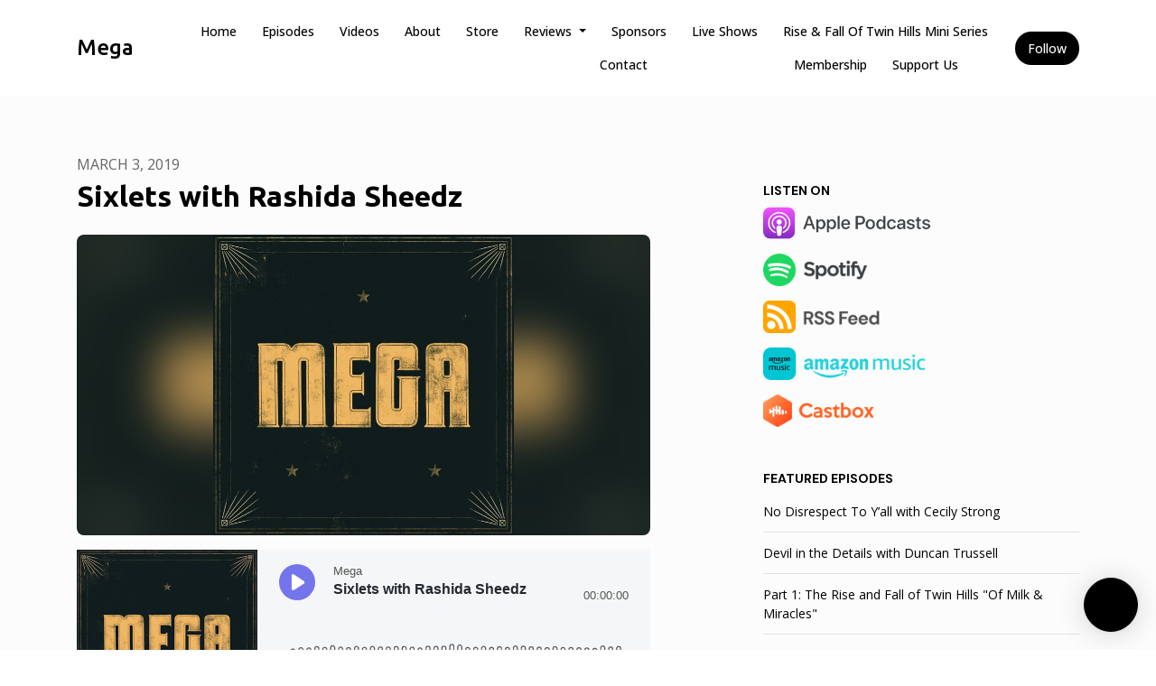

--- FILE ---
content_type: text/html; charset=utf-8
request_url: https://www.megathepodcast.com/sixlets-with-rashida-sheedz/
body_size: 17337
content:


<!DOCTYPE html>
<html lang="en">
<head>

<link rel="preconnect" href="https://fonts.gstatic.com/" crossorigin="">
<link rel="preconnect" href="https://static.getpodpage.com/" crossorigin="">
<link rel="dns-prefetch" href="//fonts.googleapis.com">

<meta charset="utf-8">
<meta name="viewport" content="width=device-width, initial-scale=1.0, maximum-scale=5.0"/>
<meta http-equiv="Permissions-Policy" content="unload=*">
<title>Sixlets with Rashida Sheedz</title>
<meta property="og:type" content="website">
<meta property="og:title" content="Sixlets with Rashida Sheedz">
<meta name="twitter:title" content="Sixlets with Rashida Sheedz">
<meta name="description" content="Lametra Lomax (Rashida Sheedz, Insecure) takes care of the elderly with a smile and some Sixlets. Rashida Sheedz: @rashidasheedz -- Show Links Instagram: @MegaThePo…">
<meta property="og:description" content="Lametra Lomax (Rashida Sheedz, Insecure) takes care of the elderly with a smile and some Sixlets. Rashida Sheedz: @rashidasheedz -- Show Links Instagram: @MegaThePo…">
<meta name="twitter:description" content="Lametra Lomax (Rashida Sheedz, Insecure) takes care of the elderly with a smile and some Sixlets. Rashida Sheedz: @rashidasheedz -- Show Links Instagram: @MegaThePo…">

<meta property="og:image" content="https://getpodpage.com/image_transform_gate_v3/9oTL_IrPLiR012kQWQTb1_C9AGVPqrXTXdbfmG1wBWg=/?image_url=https%3A%2F%2Fmegaphone.imgix.net%2Fpodcasts%2Fc14c17ac-5e70-11ea-8f4c-075353af9271%2Fimage%2F1475209-1550851556986-09a9b6dcadb55.jpg%3Fixlib%3Drails-2.1.2%26max-w%3D3000%26max-h%3D3000%26fit%3Dcrop%26auto%3Dformat%2Ccompress&tint_color=%23000000&text_color=%23ffffff&title=Sixlets+with+Rashida+Sheedz">
<meta name="twitter:image:src" content="https://getpodpage.com/image_transform_gate_v3/9oTL_IrPLiR012kQWQTb1_C9AGVPqrXTXdbfmG1wBWg=/?image_url=https%3A%2F%2Fmegaphone.imgix.net%2Fpodcasts%2Fc14c17ac-5e70-11ea-8f4c-075353af9271%2Fimage%2F1475209-1550851556986-09a9b6dcadb55.jpg%3Fixlib%3Drails-2.1.2%26max-w%3D3000%26max-h%3D3000%26fit%3Dcrop%26auto%3Dformat%2Ccompress&tint_color=%23000000&text_color=%23ffffff&title=Sixlets+with+Rashida+Sheedz">

<meta property="og:site_name" content="Mega">
<meta name="twitter:card" content="summary_large_image">
<meta property="og:url" content="https://www.megathepodcast.com/sixlets-with-rashida-sheedz/">
<meta name="twitter:domain" content="https://www.megathepodcast.com/sixlets-with-rashida-sheedz/">
<meta property="og:audio" content="https://pdst.fm/e/chrt.fm/track/4EB79A/traffic.megaphone.fm/STA1991087018.mp3?updated=1738732083">


<link rel="stylesheet" href="https://static.getpodpage.com/vendor/css/bootstrap.min.b287d0533328.css" type="text/css">
<script src="https://kit.fontawesome.com/d0a5b46879.js" crossorigin="anonymous"></script>


<link rel="preload" href="https://static.getpodpage.com/vendor/css/swiper.min.6af34d0737ad.css" as="style" onload="this.onload=null;this.rel='stylesheet'">
<noscript><link rel="stylesheet" href="https://static.getpodpage.com/vendor/css/swiper.min.6af34d0737ad.css" type="text/css"></noscript>
<link rel="preload" href="https://static.getpodpage.com/vendor/css/hamburgers.min.6041a3bc3a2a.css" as="style" onload="this.onload=null;this.rel='stylesheet'">
<noscript><link rel="stylesheet" href="https://static.getpodpage.com/vendor/css/hamburgers.min.6041a3bc3a2a.css" type="text/css"></noscript>
<link rel="alternate" type="application/rss+xml" title="Mega" href="https://feeds.megaphone.fm/mega" />


  
  <link id="stylesheet" type="text/css" href="https://static.getpodpage.com/vendor/css/boomerang.min.css" rel="stylesheet" media="screen">


    <link href="https://fonts.googleapis.com/css?family=DM+Sans:400,400i,500,500i,700,700i&display=swap" rel="stylesheet">
    <style type="text/css">
        body, .heading, .display, .section-title .section-title-inner, .btn, h1,h2,h3,h4,h5,h6 {
            font-family: 'DM Sans', sans-serif !important;
        }
    </style>


<link href="https://megaphone.imgix.net/podcasts/b923f90a-5e70-11ea-92bd-1339c3247d16/image/f8aecd0970a88537a6ca7d142cdfb2bc.jpg?ixlib=rails-4.3.1&amp;max-w=3000&amp;max-h=3000&amp;fit=crop&amp;auto=format,compress" sizes="256x256" rel="icon" type="image/x-icon">
<link href="https://megaphone.imgix.net/podcasts/b923f90a-5e70-11ea-92bd-1339c3247d16/image/f8aecd0970a88537a6ca7d142cdfb2bc.jpg?ixlib=rails-4.3.1&amp;max-w=3000&amp;max-h=3000&amp;fit=crop&amp;auto=format,compress" sizes="192x192" rel="icon" type="image/x-icon">
<link href="https://megaphone.imgix.net/podcasts/b923f90a-5e70-11ea-92bd-1339c3247d16/image/f8aecd0970a88537a6ca7d142cdfb2bc.jpg?ixlib=rails-4.3.1&amp;max-w=3000&amp;max-h=3000&amp;fit=crop&amp;auto=format,compress" sizes="120x120" rel="icon" type="image/x-icon">
<link href="https://megaphone.imgix.net/podcasts/b923f90a-5e70-11ea-92bd-1339c3247d16/image/f8aecd0970a88537a6ca7d142cdfb2bc.jpg?ixlib=rails-4.3.1&amp;max-w=3000&amp;max-h=3000&amp;fit=crop&amp;auto=format,compress" sizes="48x48" rel="icon" type="image/x-icon">
<link href="https://megaphone.imgix.net/podcasts/b923f90a-5e70-11ea-92bd-1339c3247d16/image/f8aecd0970a88537a6ca7d142cdfb2bc.jpg?ixlib=rails-4.3.1&amp;max-w=3000&amp;max-h=3000&amp;fit=crop&amp;auto=format,compress" sizes="32x32" rel="icon" type="image/x-icon">
<link href="https://megaphone.imgix.net/podcasts/b923f90a-5e70-11ea-92bd-1339c3247d16/image/f8aecd0970a88537a6ca7d142cdfb2bc.jpg?ixlib=rails-4.3.1&amp;max-w=3000&amp;max-h=3000&amp;fit=crop&amp;auto=format,compress" sizes="16x16" rel="icon" type="image/x-icon">


<link href="https://megaphone.imgix.net/podcasts/b923f90a-5e70-11ea-92bd-1339c3247d16/image/f8aecd0970a88537a6ca7d142cdfb2bc.jpg?ixlib=rails-4.3.1&amp;max-w=3000&amp;max-h=3000&amp;fit=crop&amp;auto=format,compress" sizes="180x180" rel="apple-touch-icon">
<meta name="msapplication-TileColor" content="#000000">
<meta name="msapplication-TileImage" content="https://megaphone.imgix.net/podcasts/b923f90a-5e70-11ea-92bd-1339c3247d16/image/f8aecd0970a88537a6ca7d142cdfb2bc.jpg?ixlib=rails-4.3.1&amp;max-w=3000&amp;max-h=3000&amp;fit=crop&amp;auto=format,compress">

<link rel="canonical" href="https://www.megathepodcast.com/sixlets-with-rashida-sheedz/" />
<meta name="apple-itunes-app" content="app-id=1425141892">

  <style type="text/css">

  @media (min-width: 992px) {
    .navbar-aside .navbar .dropdown .dropdown-menu {
      top: -4rem !important;
    }
  }

  </style>







  
  <script>
    /*! loadCSS. [c]2017 Filament Group, Inc. MIT License */
    (function(w){"use strict";var loadCSS=function(href,before,media){var doc=w.document;var ss=doc.createElement("link");var ref;if(before){ref=before}else{var refs=(doc.body||doc.getElementsByTagName("head")[0]).childNodes;ref=refs[refs.length-1]}var sheets=doc.styleSheets;ss.rel="stylesheet";ss.href=href;ss.media="only x";function cb(){ss.media=media||"all"}if(ss.addEventListener){ss.addEventListener("load",cb)}ss.onloadcssdefined=cb;ref.parentNode.insertBefore(ss,before?ref:ref.nextSibling);return ss};if(typeof exports!=="undefined"){exports.loadCSS=loadCSS}else{w.loadCSS=loadCSS}}(typeof global!=="undefined"?global:this));
    /*! onloadCSS. [c]2017 Filament Group, Inc. MIT License */
    (function(w){if(typeof exports!=="undefined"){exports.onloadCSS=onloadCSS}else{w.onloadCSS=onloadCSS}function onloadCSS(ss,cb){var called;function onnewload(){if(!called&&ss){called=true;cb.call(ss)}}if(ss.addEventListener){ss.addEventListener("load",onnewload)}if(ss.attachEvent){ss.attachEvent("onload",onnewload)}if("isApplicationInstalled"in navigator&&"onloadcssdefined"in ss){ss.onloadcssdefined(onnewload)}}}(typeof global!=="undefined"?global:this));
  </script>

  
  
  
  <link type="text/css" href="https://static.getpodpage.com/public/css/public_styles.3484478bc474.css" rel="stylesheet">
  <!-- Podcast Custom Design -->
<link rel="preconnect" href="https://fonts.gstatic.com">
<link rel="stylesheet" href="https://fonts.googleapis.com/css2?family=Ubuntu:wght@400;500;600;700;800&family=Open+Sans:wght@400;500;600;700;800&display=swap">

<style type="text/css">

    :root {
        --primary-color: #000000;--primary-light-color: rgba(0,0,0,0.1);--text-color: rgba(0,0,0,0.8);--inverse-color: #FFFFFF;--text-light-color: rgba(0,0,0,0.6);--heading-color: #000000;--bg-color: #FCFCFC;--bg-component-color: #fefefe;--bg-lightest-color: #FCFCFC;--border-color: rgba(0,0,0,0.1);--link-color: #000000;--btn-color: #000000;--btn-text-color: #FFFFFF;--badge-bg-color: rgba(0,0,0,0.1);--badge-text-color: #000000;--card-bg-color: #fefefe;--card-border-color: rgba(0,0,0,0.1);--announcement-bg-color: #000000;--announcement-text-color: #FFFFFF;--footer-bg-color: #fefefe;--footer-header-color: #000000;--footer-text-color: rgba(0,0,0,0.8);--footer-link-color: #000000;--input-bg-color: #fefefe;--input-text-color: #000000;--input-placeholder-color: rgba(0,0,0,0.6);--input-border-color: rgba(0,0,0,0.1);--nav-bg-color: #FFFFFF;--nav-link-color: #000000;--nav-btn-bg-color: #000000;--nav-btn-text-color: #FFFFFF;--header-text-color: #FCFCFC;--header-bg-color: #FCFCFC;--global-header-text-color: #000000;--global-header-bg-color: #000000;--mask-color: rgba(0,0,0,0.5);
    }

    body {
        display: flex;
        min-height: 100vh;
        flex-direction: column;
    }
    .body-wrap { flex: 1;}

    
    a {font-family: inherit !important;}
    
        

        
          .heading, .display,
          .show-page .navbar-brand,
          h1,h2,h3,h4,h5,h6 {
              font-family: "Ubuntu" !important;
          }
        
        
          body, p, .navbar-nav .nav-link, .btn {
              font-family: "Open Sans" !important;
          }
        
     

    
    

    
    h1, .heading-1 {font-size: 40px !important; font-weight: 600 !important; }
    h2, .heading-2 {font-size: 32px !important; font-weight: 600 !important; }
    h3, .heading-3 { font-size: 24px !important; font-weight: 600 !important; }
    
      .heading, .heading>a, .display {font-weight: 600 !important;}
    
    

    .navbar-nav .nav-link,
    .navbar-nav .show .nav-link,
    #nav-cta .btn {
      font-size: 0.875rem !important;
      font-weight: 500 !important;
      text-transform: capitalize !important;
    }

    
    .c-primary {color: var(--primary-color) !important;}
    .c-text-light {color: var(--text-light-color) !important;}

    .form-control,
    .select2-container--bootstrap4 .select2-selection,
    .select2-container--bootstrap4 .select2-dropdown,
    .select2-dropdown .select2-search--dropdown,
    .select2-container--bootstrap4 .select2-selection--single .select2-selection__placeholder {
      color: var(--input-text-color) !important;
      background: var(--input-bg-color) !important;
      border-color: var(--border-color) !important;
    }
    .select2-container--bootstrap4 .select2-dropdown,
    .select2-dropdown .select2-search--dropdown {
      background: var(--bg-color) !important;
    }
    .select2-dropdown .select2-results__option--highlighted[aria-selected]{
      background: var(--input-bg-color) !important;
      color: var(--input-text-color) !important;
    }
    .form-control::placeholder, .select2-container--bootstrap4 .select2-selection::placeholder {color: var(--input-placeholder-color) !important;}

    body, p, .excerpt, .excerpt p {
      color: var(--text-color) !important;
    }

    .heading, .heading>a, .display, label, h1, h2, h3, h4, h5, h6 {
      color: var(--heading-color) !important;
    }

    a, a:hover,
    .link,
    .link:hover, .link--style-1:hover,
    .meta-category a, .meta-category a:hover,
    ul.categories>li>a, ul.categories>li>a:hover {
        color: var(--link-color) !important;
    }

    .heading:hover>a {
        color: var(--link-color) !important;
    }

    .dark-mode .dropdown-menu a,
    .dark-mode .dropdown-menu a:hover,
    .dark-mode .dropdown-menu .badge,
    .dark-mode .dropdown-menu .badge a:hover,
    .dark-mode .list-group-item,
    .dark-mode .list-group-item:hover {
        color: white !important;
    }
    .dark-mode .dropdown-header {
        background-color: #090A0B !important;
    }

    .page-header-section {
      background-color: var(--global-header-bg-color) !important;
    }
    .page-header-text {
      color: var(--global-header-text-color) !important;
    }

    .badge,
    .badge a {
        color: var(--primary-color) !important;
        background-color: var(--primary-light-color) !important;
        border-color: var(--primary-light-color) !important;
        border-radius: var(--border-radius) !important;
    }

    .tagcloud--style-1 a {
      background-color: var(--badge-bg-color) !important;
      color: var(--badge-text-color) !important;
    }
    .btn-base-1, .btn-base-1:active, .btn-base-1.active, .btn-base-1:focus, .btn-base-1:hover,
    .btn-base-1.btn-outline:active, .btn-base-1.btn-outline:focus, .btn-base-1.btn-outline:hover,
    .tagcloud--style-1 a:hover,
    .btn-back-to-top {
        background-color: var(--btn-color) !important;
        border-color: var(--btn-color) !important;
        color: var(--btn-text-color) !important;
    }
    .btn-base-1.btn-outline {
        color: var(--btn-color) !important;
        border-color: var(--btn-color) !important;
    }
    .btn-link, .btn-link:hover, .btn-link:active {
        color: var(--btn-color) !important;
    }
    .btn-secondary {
        background-color: var(--dark-color) !important;
        border-color: var(--dark-color) !important;
    }

    .pagination .page-link, .pagination .page-link:focus, .pagination .page-link:hover,
    .pagination .page-item:first-child .page-link,
    .pagination .page-item:last-child .page-link {
        margin-right: 10px !important;
        font-size: 14px !important;
        padding: 5px 10px !important;
        border-radius: 50px 50px 50px 50px !important;
        
    }
    .pagination>.active .page-link, .pagination>.active .page-link:focus, .pagination>.active .page-link:hover, .pagination>.active>span, .pagination>.active>span:focus, .pagination>.active>span:hover {
        background-color: var(--btn-color) !important;
        border-color: var(--btn-color) !important;
        color: var(--btn-text-color) !important;
    }
    .pagination .page-link.no-border {
      padding-left: 0 !important;
      padding-right: 0 !important;
    }


    .swiper-button-next, .swiper-button-prev {
        color: var(--primary-color) !important;
    }
    .swiper-button-next:not(.swiper-button--style-1),
    .swiper-button-prev:not(.swiper-button--style-1) {
        background-color: var(--primary-light-color) !important;
        border-color: var(--primary-light-color) !important;
    }
    #survey-form .form-control {
        padding: 30px 20px !important;
        font-size: 1.3em !important;
    }
    #survey-form textarea.form-control {
        padding: 10px 15px !important;
        font-size: 1.3em !important;
    }
    .survey-choice {
      cursor: pointer;
      color: var(--primary-color) !important;
      border: 1px solid var(--primary-color) !important;
      cursor: pointer;
      background-color: var(--primary-light-color) !important;
      font-weight: 500;
      border-radius: 4px;
      display: flex;
      justify-content: space-between;
      align-items: center;
    }
    .survey-choice:hover {
      opacity: 0.8;
    }
    .survey-choice.selected {
      border-width: 2px !important;
      font-weight: 800;
    }
    .survey-choice.selected i.fa-check {
      font-size: 16px;
      margin-left: 8px;
    }
    .progress { border-radius: 0px !important;  }
    .progress-bar {
      background-color: var(--primary-color) !important;
    }


    .bg-base-1,
    .navbar.bg-base-1 {
        background-color: var(--primary-color) !important;
    }
    .bg-light {
        background-color: var(--bg-component-color) !important;
    }

    .btn-base-1:active, .btn-base-1.active, .btn-base-1:focus, .btn-base-1:hover, .btn-base-1.btn-outline:active, .btn-base-1.btn-outline:focus, .btn-base-1.btn-outline:hover,
    .link--style-1:hover,
    .meta-category a:hover,
    .link--style-2:hover {
        opacity: .8;
    }
    .tabs--style-2 .nav-tabs .nav-link.active {
        border-color: var(--primary-color) !important;
    }
    .top-navbar {
      z-index: 105 !important;
    }
    .body-wrap,
    .top-navbar,
    .modal-content,
    #coming-soon-page .bg-light {
      background: var(--bg-color) !important;
    }
    .sct-color-1,
    .sct-color-2 {
      background: var(--bg-color) !important;
      border-color: var(--border-color) !important;
    }


    .announcement-banner {
      background-color: var(--announcement-bg-color) !important;
      color: var(--announcement-text-color) !important;
    }

    hr,
    .border-top,
    .border-bottom,
    ul.categories>li {
      border-color: var(--border-color) !important;
    }

    .email-signup .border-on-hover {
      border: solid 2px transparent;
      transition: border-color .5s ease;
    }

    /* Target the border-on-hover when any input inside .email-signup is focused */
    .email-signup input:focus ~ .border-on-hover,
    .email-signup input:focus-within ~ .border-on-hover,
    .email-signup .border-on-hover:has(input:focus) {
      border-color: var(--btn-color) !important;
    }

    

    .navbar {
        background-color: var(--nav-bg-color) !important;
    }

    

    .navbar-nav .nav-link,
    .navbar-nav .show .nav-link,
    .show-page .navbar-brand {
      color: var(--nav-link-color) !important;
    }
    .hamburger-inner, .hamburger-inner:after, .hamburger-inner:before {
      background-color: var(--nav-link-color) !important;
    }

    /* Mobile, transparent */
    @media (max-width: 991.98px) {
      .navbar-transparent .navbar-nav .nav-link,
      .navbar-transparent .navbar-nav .show .nav-link,
      .show-page .navbar-transparent .navbar-brand {
        color: var(--text-color) !important;
      }

      .navbar-transparent .hamburger-inner,
      .navbar-transparent .hamburger-inner:after,
      .navbar-transparent .hamburger-inner:before {
        background-color: var(--text-color) !important;
      }
    }

    .navbar-nav .nav-link:focus,
    .navbar-nav .nav-link:hover,
    .navbar-nav .show .nav-link,
    .navbar-nav .show .nav-link:focus,
    .navbar-nav .show .nav-link:hover,
    .navbar-inverse .navbar-nav .nav-link:hover,
    .navbar .btn-base-1 {
      background-color: var(--nav-btn-bg-color) !important;
      border-color: var(--nav-btn-bg-color) !important;
      color: var(--nav-btn-text-color) !important;
      border-radius: 50px 50px 50px 50px !important;
    }
    #header-hero {
      background-color: var(--header-bg-color) !important;
    }
    

    #header-hero,
    #header-hero .heading,
    
    #header-hero p {
      color: var(--header-text-color) !important;
    }
    #header-hero #homepage-header-subheader,
    #header-hero #homepage-header-title a {
      color: inherit !important;
    }
    
    #header-hero.episode-header #c-text>div {
      background-color: var(--bg-color) !important;
      padding: 48px;
    }
    
    #header-hero.episode-header #header-content-wrapper {
      padding-bottom: 0 !important;
    }
    



    #footer.footer {
      background-color: var(--footer-bg-color) !important;
      color: var(--footer-text-color) !important;
    }
    #footer.footer p {
      color: var(--footer-text-color) !important;
    }
    #footer.footer .heading {
      color: var(--footer-header-color) !important;
    }
    #footer.footer a,
    #footer.footer .social-media>li>a>i {
      color: var(--footer-link-color) !important;
    }
    .footer .copy-links {
      opacity: .8;
    }

    .mask {background-color: var(--mask-color) !important;}


    .plyr_grid_container {
      color: var(--text-color) !important;
      background-color: var(--card-bg-color) !important;
      border-color: var(--border-color) !important;
    }


    

    
    .card {
      background-color: var(--card-bg-color) !important;
      border-color: var(--border-color) !important;
      overflow: hidden;
      border-radius: 8px 8px 8px 8px !important;
    }
    

    

    .card:not(.p-0) .card-body {
      padding: 24px 24px 24px 24px !important;
    }
    

    

    .rounded-card {
      border-radius: 8px 8px 8px 8px !important;
    }

    img:not(.podcast-logo):not(.player-icon):not(.player-logo):not(.player-badge):not(.rounded-circle):not(.navbar img):not(#footer img):not(.modal img):not(#header-hero-banner-image),
    img.rounded {
        border-radius: 8px 8px 8px 8px !important;
    }

    


    
    
    .btn {
      border-radius: 50px 50px 50px 50px !important;
    }
    

    @media (max-width: 991px) {
      .navbar-nav .nav-link {
          border-bottom: none !important;
      }
    }

    
      @media (min-width: 800px) {
        .subscribe-page {
            margin-top: -42px;
            margin-bottom: -42px;
        }
      }
    


    
      

      
    
      

      
    
      

      
    
      

      
    
      

      
    
      

      
    
      

      
    
      

      
    
      

      
    
      

      
    

    


    .navbar-brand img.podcast-logo {
      height: 50px !important;
    }
    .nav-bar-bg-filler {
      height: 44px !important;
    }
    @media (max-width: 991px) {
      .navbar-brand img.podcast-logo {
          height: auto !important;
          max-height: 40px;
          max-width: 100% !important;
      }
    }
    .ais-Highlight-highlighted, .ais-Snippet-highlighted {
      background-color: var(--primary-light-color) !important;
      color: inherit !important;
    }
    .ais-Hits-item, .ais-InfiniteHits-item {
      background-color: var(--card-bg-color) !important;
      border-color: var(--border-color) !important;
    }
    .hit-page-link {
      color: inherit !important;
    }
    .ais-SearchBox-form {
      background: inherit !important;
    }
    .ais-SearchBox-input {
      box-shadow: inherit !important;
      color: var(--input-text-color) !important;
      background: var(--input-bg-color) !important;
      border-color: var(--border-color) !important;
    }
    .ais-SearchBox-input::placeholder {color: var(--input-placeholder-color) !important;}

    /* supercast-plan */
    .bundle {
        background-color: var(--bg-component-color) !important;
    }

</style>

  
  



<!-- Google tag (gtag.js) -->

<script async src="https://www.googletagmanager.com/gtag/js?id=G-Y89K21FN5Q"></script>

<script>
  window.dataLayer = window.dataLayer || [];
  var slug = "mega";
  var pagePath = window.location.pathname + window.location.search; // Path + query params
  var customDomain = window.location.hostname !== "www.podpage.com" ? window.location.hostname : null; // Set customDomain only for non-podpage domains
  if (customDomain) { pagePath = "/" + slug + pagePath; }  // Add slug to pagePath if customDomain is set
  function gtag(){dataLayer.push(arguments);}
  gtag('js', new Date());
  gtag('config', 'G-Y89K21FN5Q', {
    'page_path': pagePath,
    ...(customDomain && { 'custom_domain': customDomain }), // Include customDomain only if it's set
    'website_slug': slug,
    'pid': 13147928737362
  });
  gtag('config', 'G-M6RVQ48Z9N');
</script>



  
    
    

  

  
<script type="text/javascript" async src="https://pagead2.googlesyndication.com/pagead/js/adsbygoogle.js?client=ca-pub-3076414850299370" crossorigin="anonymous"></script>



  
<link id="stylesheet" type="text/css" href="https://static.getpodpage.com/vendor/css/plyr.4c9bfb52edce.css" rel="preload" as="style" media="screen" onload="this.rel = 'stylesheet'">
<link id="stylesheet" type="text/css" href="https://static.getpodpage.com/public/css/plyr_media_player.aceb7600a7ef.css" rel="preload" as="style" media="screen" onload="this.rel = 'stylesheet'">

<script type="text/javascript" data-cookieconsent="ignore" src="https://static.getpodpage.com/public/js/plyr_media_player.33ccf7cb5528.js" defer></script>
<script type="text/javascript" data-cookieconsent="ignore" src="https://static.getpodpage.com/vendor/js/plyr.937aa0b508e5.js" id="plyr_js_script" async defer></script>
<script defer>
  // Initialize any pending plyr players when both scripts are loaded
  // createPlyrObj already handles initialization, but this ensures pending players load
  // when both scripts finish loading (in case createPlyrObj was called before Plyr was available)
  (function() {
    let checkCount = 0;
    const maxChecks = 100; // Stop after 10 seconds
    function checkPlyrReady() {
      if (typeof Plyr !== 'undefined' && typeof window.loadPlyrObj === 'function') {
        if (!window.plyrObj) {
          window.plyrObj = [];
        }
        window.loadPlyrObj();
      } else if (checkCount++ < maxChecks) {
        setTimeout(checkPlyrReady, 100);
      }
    }
    checkPlyrReady();
  })();
</script>
  
  


</head>
<body >




    

  



  




<div class="body-wrap show-page episode ">

    


    


    
  

    
  


    <div id="st-container" class="st-container">
        <div class="st-pusher">
            <div class="st-content">
                <div class="st-content-inner">

                    
  



<div class="header">
    





    <!-- Navbar -->
    <nav class="navbar navbar-expand-lg  py-3">

        <div class="container navbar-container">

            


    <a class="navbar-brand " href="/">
        <div style="line-height: inherit; font-size: inherit;" class="m-0 p-0 navbar-brand-container">
            
                
                Mega
            
        </div>
    </a>



            <div class="d-inline-block ml-auto">
                <!-- Navbar toggler  -->
                <button id="page-hamburger-navbar-toggler" class="navbar-toggler hamburger hamburger-js hamburger--spring" type="button" data-toggle="collapse" data-target="#navbar_main" aria-controls="navbarsExampleDefault" aria-expanded="false" aria-label="Toggle navigation">
                    <span class="hamburger-box">
                        <span class="hamburger-inner"></span>
                    </span>
                </button>
            </div>

            <div class="collapse navbar-collapse align-items-center justify-content-end mw-100" id="navbar_main">
                





                




<ul class="navbar-nav flex-wrap justify-content-end ml-lg-auto">

    

        <li class="nav-item   " id="nav-home">

            

                

                    <a href="/" class="nav-link">
                        Home
                    </a>

                
            
        </li>

    

        <li class="nav-item   " id="nav-episodes">

            

                

                    <a href="/episodes/" class="nav-link">
                        Episodes
                    </a>

                
            
        </li>

    

        <li class="nav-item   " id="nav-videos">

            

                

                    <a href="/videos/" class="nav-link">
                        Videos
                    </a>

                
            
        </li>

    

        <li class="nav-item   " id="nav-about">

            

                

                    <a href="/about/" class="nav-link">
                        About
                    </a>

                
            
        </li>

    

        <li class="nav-item   " id="nav-store">

            

                <a href="https://www.teepublic.com/stores/mega?ref_id=26125&amp;utm_campaign=26125&amp;utm_medium=affiliate&amp;utm_source=Mega" target="_blank" rel="noreferrer" rel="noreferrer"  class="nav-link ">
                    
                        Store
                    
                </a>

            
        </li>

    

        <li class="nav-item dropdown  " id="nav-reviews">

            

                

                    <a href="/reviews/" class="nav-link dropdown-toggle nav-dropdown-hover" aria-haspopup="true" aria-expanded="false">
                       Reviews
                    </a>
                    <div class="dropdown-menu py-0 px-0 overflow--hidden nav-dropdown-menu" aria-labelledby="navbar_1_dropdown_6">
                        <div class="list-group rounded">

                            
                                

                                    <a href="/reviews/"  class="list-group-item list-group-item-action d-flex new_window align-items-center justify-content-between">

                                        

                                            All Reviews
                                            

                                        
                                    </a>

                                

                            
                                

                                    <a href="/reviews/new/"  class="list-group-item list-group-item-action d-flex new_window align-items-center justify-content-between">

                                        

                                            Leave a Review
                                            

                                        
                                    </a>

                                

                            
                                

                                    <a href="https://podcasts.apple.com/us/podcast/id1425141892?mt=2&amp;ls=1" target="_blank" rel="noreferrer" class="list-group-item list-group-item-action d-flex new_window align-items-center justify-content-between">

                                        

                                            <div class="list-group-content">
                                                <div class="list-group-heading mb-1">
                                                    <img loading="lazy" src="https://static.getpodpage.com/public/images/players-light-v1/icons/applepodcasts-icon@2x.d8701eb5b99b.png" alt="Rate on Apple Podcasts podcast player icon" width="20" height="20" class="mr-1">
                                                    Rate on Apple Podcasts
                                                </div>
                                            </div>

                                        
                                    </a>

                                

                            
                                

                                    <a href="https://open.spotify.com/show/36R4GFh1Cwn30FAGpsB2Lh" target="_blank" rel="noreferrer" class="list-group-item list-group-item-action d-flex new_window align-items-center justify-content-between">

                                        

                                            <div class="list-group-content">
                                                <div class="list-group-heading mb-1">
                                                    <img loading="lazy" src="https://static.getpodpage.com/public/images/players-light-v1/icons/spotify-icon@2x.d6a55c3ea35a.png" alt="Rate on Spotify podcast player icon" width="20" height="20" class="mr-1">
                                                    Rate on Spotify
                                                </div>
                                            </div>

                                        
                                    </a>

                                

                            

                        </div>
                    </div>

                
            
        </li>

    

        <li class="nav-item   " id="nav-sponsors">

            

                

                    <a href="/sponsors/" class="nav-link">
                        Sponsors
                    </a>

                
            
        </li>

    

        <li class="nav-item   " id="nav-custom-live-shows">

            

                

                    <a href="/Live/" class="nav-link">
                        Live Shows
                    </a>

                
            
        </li>

    

        <li class="nav-item   " id="nav-custom-rise-fall-of-twin-hills-mini-series">

            

                

                    <a href="/rise-fall-of-twin-hills-mini-series/" class="nav-link">
                        Rise &amp; Fall of Twin Hills Mini Series
                    </a>

                
            
        </li>

    

        <li class="nav-item   " id="nav-contact">

            

                

                    <a href="/contact/" class="nav-link">
                        Contact
                    </a>

                
            
        </li>

    

        <li class="nav-item   " id="nav-instagram">

            

                <a href="http://www.instagram.com/megathepodcast" target="_blank" rel="noreferrer" rel="noreferrer" aria-label="Instagram link" class="nav-link nav-link-icon">
                    
                        <i class="fab fa-fw fa-instagram mr-0"></i>
                        <span class="d-lg-none">Instagram</span>
                    
                </a>

            
        </li>

    

        <li class="nav-item   " id="nav-tiktok">

            

                <a href="https://www.tiktok.com/@megathepodcast" target="_blank" rel="noreferrer" rel="noreferrer" aria-label="Tiktok link" class="nav-link nav-link-icon">
                    
                        <i class="fab fa-fw fa-tiktok mr-0"></i>
                        <span class="d-lg-none">Tiktok</span>
                    
                </a>

            
        </li>

    

        <li class="nav-item   " id="nav-youtube">

            

                <a href="http://www.youtube.com/megathepodcast" target="_blank" rel="noreferrer" rel="noreferrer" aria-label="YouTube link" class="nav-link nav-link-icon">
                    
                        <i class="fab fa-fw fa-youtube mr-0"></i>
                        <span class="d-lg-none">YouTube</span>
                    
                </a>

            
        </li>

    

        <li class="nav-item   " id="nav-discord">

            

                <a href="https://discord.gg/fVwHetH8" target="_blank" rel="noreferrer" rel="noreferrer" aria-label="Discord link" class="nav-link nav-link-icon">
                    
                        <i class="fab fa-fw fa-discord mr-0"></i>
                        <span class="d-lg-none">Discord</span>
                    
                </a>

            
        </li>

    

        <li class="nav-item   " id="nav-membership">

            

                

                    <a href="/join/" class="nav-link">
                        Membership
                    </a>

                
            
        </li>

    

        <li class="nav-item   " id="nav-donate">

            

                

                    <a href="/support/" class="nav-link">
                        Support Us
                    </a>

                
            
        </li>

    

        <li class="nav-item dropdown  d-block d-lg-none" id="nav-follow">

            

                

                    <a href="/follow/" class="nav-link dropdown-toggle nav-dropdown-hover" aria-haspopup="true" aria-expanded="false">
                       Follow
                    </a>
                    <div class="dropdown-menu py-0 px-0 overflow--hidden nav-dropdown-menu" aria-labelledby="navbar_1_dropdown_17">
                        <div class="list-group rounded">

                            
                                

                                    <a href="https://podcasts.apple.com/us/podcast/id1425141892?mt=2&amp;ls=1"  class="list-group-item list-group-item-action d-flex new_window align-items-center justify-content-between">

                                        

                                            <div class="list-group-content">
                                                <div class="list-group-heading mb-1">
                                                    <img loading="lazy" src="https://static.getpodpage.com/public/images/players-light-v1/icons/applepodcasts-icon@2x.d8701eb5b99b.png" alt="Apple Podcasts podcast player icon" width="20" height="20" class="mr-1">
                                                    Apple Podcasts
                                                </div>
                                            </div>

                                        
                                    </a>

                                

                            
                                

                                    <a href="https://open.spotify.com/show/36R4GFh1Cwn30FAGpsB2Lh"  class="list-group-item list-group-item-action d-flex new_window align-items-center justify-content-between">

                                        

                                            <div class="list-group-content">
                                                <div class="list-group-heading mb-1">
                                                    <img loading="lazy" src="https://static.getpodpage.com/public/images/players-light-v1/icons/spotify-icon@2x.d6a55c3ea35a.png" alt="Spotify podcast player icon" width="20" height="20" class="mr-1">
                                                    Spotify
                                                </div>
                                            </div>

                                        
                                    </a>

                                

                            
                                

                                    <a href="https://feeds.megaphone.fm/mega"  class="list-group-item list-group-item-action d-flex new_window align-items-center justify-content-between">

                                        

                                            <div class="list-group-content">
                                                <div class="list-group-heading mb-1">
                                                    <img loading="lazy" src="https://static.getpodpage.com/public/images/players-light-v1/icons/rss-icon@2x.106f007438c6.png" alt="RSS Feed podcast player icon" width="20" height="20" class="mr-1">
                                                    RSS Feed
                                                </div>
                                            </div>

                                        
                                    </a>

                                

                            
                                

                                    <a href="https://music.amazon.com/podcasts/1709226a-5e53-4b14-8942-68ebb287c9e0/episodes/164d041e-142d-4efb-bebe-56c861d6f509/mega-introducing-mega"  class="list-group-item list-group-item-action d-flex new_window align-items-center justify-content-between">

                                        

                                            <div class="list-group-content">
                                                <div class="list-group-heading mb-1">
                                                    <img loading="lazy" src="https://static.getpodpage.com/public/images/players-light-v1/icons/amazonmusic-icon@2x.c82e9a7d5383.png" alt="Amazon Music podcast player icon" width="20" height="20" class="mr-1">
                                                    Amazon Music
                                                </div>
                                            </div>

                                        
                                    </a>

                                

                            
                                

                                    <a href="https://castbox.fm/channel/Mega-id2687851?utm_source=website&amp;utm_medium=dlink&amp;utm_campaign=web_share&amp;utm_content=Mega-CastBox_FM"  class="list-group-item list-group-item-action d-flex new_window align-items-center justify-content-between">

                                        

                                            <div class="list-group-content">
                                                <div class="list-group-heading mb-1">
                                                    <img loading="lazy" src="https://static.getpodpage.com/public/images/players-light-v1/icons/castbox-icon@2x.11e5d2fdb55a.png" alt="Castbox podcast player icon" width="20" height="20" class="mr-1">
                                                    Castbox
                                                </div>
                                            </div>

                                        
                                    </a>

                                

                            

                        </div>
                    </div>

                
            
        </li>

    

    
        





    <link rel="stylesheet" href="https://static.getpodpage.com/public/css/native_search.60f53d2a4ed7.css" />
        <script src="https://static.getpodpage.com/public/js/native_search.13ead6c03472.js" onerror="console.error('Failed to load native search script');"></script>

        <li class="nav-item" id="nav-search">
            <a id="native-search-button" href="#" class="nav-link nav-link-icon" data-toggle="modal" data-target="#nativeSearchModal" alt="button for searching the website" aria-label="Click to search entire website">
                <i class="fas fa-fw fa-search mr-0"></i>
                <span class="d-lg-none">Search</span>
            </a>
        </li>

        <script>
            document.addEventListener("DOMContentLoaded", function () {
                const pathName = window.location.pathname;
                let searchInstance = null;
                const searchLabel = "Search";

                // Remove any modal backdrop that Bootstrap might create
                $("#nativeSearchModal").on("show.bs.modal", function () {
                    $(".modal-backdrop").remove();
                });

                $("#native-search-button").on("click", function (e) {
                    e.preventDefault();

                    // Check if nativeSearch is available
                    if (typeof window.nativeSearch !== 'function' || typeof window.nativeSearchWidgets !== 'object') {
                        console.error('Native search functionality is not available. The search script may have failed to load.');
                        // Show user-friendly error message in the modal
                        const modalBody = document.querySelector("#nativeSearchModal .modal-body");
                        if (modalBody) {
                            modalBody.innerHTML = '<div class="alert alert-danger" role="alert">' +
                                'Search functionality is temporarily unavailable. Please try refreshing the page.' +
                                '</div>';
                        }
                        return;
                    }

                    const urlParams = new URLSearchParams(window.location.search);
                    let searchQuery = "";
                    const modelType = $(this).attr('data-model') || null;  // Get model type from button
                    const modelPlaceholder = modelType ? `${searchLabel} ${modelType}` : searchLabel;

                    // Check if the URL path ends with '/search' and 'q' parameter exists
                    if (pathName.endsWith('/search/') && urlParams.has('q')) {
                        searchQuery = urlParams.get('q');
                    }

                    // Initialize search if not already done (or if model type changed)
                    // Also reinitialize if switching from filtered to global search (modelType becomes null)
                    var modelTypeChanged = modelType !== window.nativeSearchModelType;
                    if (!searchInstance || modelTypeChanged) {
                        try {
                            searchInstance = window.nativeSearch({
                                searchUrl: '/api/13147928737362/search/',
                                hitsPerPage: 8,
                                modelType: modelType
                            });

                            searchInstance.addWidgets([
                                window.nativeSearchWidgets.searchBox({
                                    container: "#native-searchbox",
                                    placeholder: modelPlaceholder,
                                }),
                                window.nativeSearchWidgets.hits({
                                    container: "#native-hits",
                                }),
                                window.nativeSearchWidgets.pagination({
                                    container: "#native-pagination",
                                }),
                            ]);

                            searchInstance.start();
                            window.nativeSearchInstance = searchInstance;
                            window.nativeSearchModelType = modelType;  // Store current model type
                        } catch (error) {
                            console.error('Error initializing native search:', error);
                            const modalBody = document.querySelector("#nativeSearchModal .modal-body");
                            if (modalBody) {
                                modalBody.innerHTML = '<div class="alert alert-danger" role="alert">' +
                                    'An error occurred while initializing search. Please try refreshing the page.' +
                                    '</div>';
                            }
                            return;
                        }
                    }

                    // Set initial query if provided (after a small delay to ensure modal is open)
                    if (searchQuery) {
                        setTimeout(function() {
                            const searchInput = document.querySelector("#native-searchbox .native-search-input");
                            if (searchInput) {
                                searchInput.value = searchQuery;
                                searchInstance.setQuery(searchQuery);
                            }
                        }, 100);
                    }
                });

                $("#nativeSearchModal").on("shown.bs.modal", function () {
                    const searchInput = document.querySelector("#native-searchbox .native-search-input");
                    if (searchInput) {
                        searchInput.focus();
                    }
                });
                
                // Clear data-model when modal closes so next click uses global search
                $("#nativeSearchModal").on("hidden.bs.modal", function () {
                    $("#native-search-button").removeAttr('data-model');
                });

            });
        </script>



    

</ul>


            </div>
            





    

        <div class="dropdown d-none d-lg-inline-block ml-3" id="nav-cta">
            <a href="/follow/"  class="btn btn-base-1 nav-dropdown-hover" id="dropdownMenuButton" aria-haspopup="true" aria-expanded="false">
                Follow
            </a>

            <div class="dropdown-menu dropdown-menu-right nav-dropdown-menu " aria-labelledby="dropdownMenuButton">
                
                    <a class="dropdown-item" href="https://podcasts.apple.com/us/podcast/id1425141892?mt=2&amp;ls=1" target="_blank" rel="noreferrer">
                        
                            <img loading="lazy" src="https://static.getpodpage.com/public/images/players-light-v1/icons/applepodcasts-icon@2x.d8701eb5b99b.png" alt="Apple Podcasts podcast player icon" width="20" height="20" class="mr-2">
                        
                        Apple Podcasts
                    </a>
                
                    <a class="dropdown-item" href="https://open.spotify.com/show/36R4GFh1Cwn30FAGpsB2Lh" target="_blank" rel="noreferrer">
                        
                            <img loading="lazy" src="https://static.getpodpage.com/public/images/players-light-v1/icons/spotify-icon@2x.d6a55c3ea35a.png" alt="Spotify podcast player icon" width="20" height="20" class="mr-2">
                        
                        Spotify
                    </a>
                
                    <a class="dropdown-item" href="https://feeds.megaphone.fm/mega" target="_blank" rel="noreferrer">
                        
                            <img loading="lazy" src="https://static.getpodpage.com/public/images/players-light-v1/icons/rss-icon@2x.106f007438c6.png" alt="RSS Feed podcast player icon" width="20" height="20" class="mr-2">
                        
                        RSS Feed
                    </a>
                
                    <a class="dropdown-item" href="https://music.amazon.com/podcasts/1709226a-5e53-4b14-8942-68ebb287c9e0/episodes/164d041e-142d-4efb-bebe-56c861d6f509/mega-introducing-mega" target="_blank" rel="noreferrer">
                        
                            <img loading="lazy" src="https://static.getpodpage.com/public/images/players-light-v1/icons/amazonmusic-icon@2x.c82e9a7d5383.png" alt="Amazon Music podcast player icon" width="20" height="20" class="mr-2">
                        
                        Amazon Music
                    </a>
                
                    <a class="dropdown-item" href="https://castbox.fm/channel/Mega-id2687851?utm_source=website&amp;utm_medium=dlink&amp;utm_campaign=web_share&amp;utm_content=Mega-CastBox_FM" target="_blank" rel="noreferrer">
                        
                            <img loading="lazy" src="https://static.getpodpage.com/public/images/players-light-v1/icons/castbox-icon@2x.11e5d2fdb55a.png" alt="Castbox podcast player icon" width="20" height="20" class="mr-2">
                        
                        Castbox
                    </a>
                
            </div>
        </div>

    



        </div>
    </nav>
    
    
    
        



<div class="modal" id="nativeSearchModal" tabindex="-1" role="dialog" aria-labelledby="nativeSearchModalTitle" aria-hidden="true" data-backdrop="false">
    <div class="modal-dialog modal-lg" role="document">
        <div class="modal-content">
            <div class="modal-header">
                <h5 class="modal-title text-center" id="nativeSearchModalTitle">
                    Search
                </h5>
                <button type="button" class="close" data-dismiss="modal" aria-label="Close">
                    <span aria-hidden="true"><i class="fas fa-times "></i></span>
                </button>
            </div>
            <div class="modal-body">
                <div class="native-search-container">
                    <div class="search-panel">
                        <div id="native-searchbox" class="my-3"></div>
                        <div id="native-hits"></div>
                        <div id="native-pagination" class="mt-4"></div>
                    </div>
                </div>
            </div>
        </div>
    </div>
</div>

    
</div>


  

                    <div id="page-content">
                      

    


    


    








    <section class="slice sct-color-1 episode-page">
        <div class="container">
            <div class="row justify-content-center">
                
                    <div class="col-lg-7">
                        
<div class="post-content mb-5  ">

    
        <div class="text-uppercase c-text-light strong-300 mb-1 content-publish-date">
            March 3, 2019
        </div>

        <h1 class="heading heading-2 strong-400 text-normal mb-4">
            Sixlets with Rashida Sheedz
        </h1>
    

    
        <div class="sharethis-inline-share-buttons mb-4"></div>
    

    
        <img src="https://getpodpage.com/image_transform_gate_v3/1hJyRSvKcEgWiEP630fuiKu1U89qOne8UZRLMlCSd20=/?image_url=https%3A%2F%2Fmegaphone.imgix.net%2Fpodcasts%2Fc14c17ac-5e70-11ea-8f4c-075353af9271%2Fimage%2F1475209-1550851556986-09a9b6dcadb55.jpg%3Fixlib%3Drails-2.1.2%26max-w%3D3000%26max-h%3D3000%26fit%3Dcrop%26auto%3Dformat%2Ccompress&w=1200&h=630&fill=blur" alt="Sixlets with Rashida Sheedz" title="Sixlets with Rashida Sheedz" class="lazyload w-100 rounded" sizes="(min-width: 991px) 665px, (min-width: 575px) 720px, 90vw">
    

    
    
        







    <div class="post-content-body mt-3" id="play">
        <div class="iframeContainer" data-class="" data-frameborder="0" data-height="200" data-scrolling="no" data-src="https://playlist.megaphone.fm?e=STA1991087018&amp;light=true&amp;sharing=false" data-title="episode media player" data-width="100%"></div>
    </div>




<div class="post-content-body mt-3 content-player-badges">
    <div class="d-none d-sm-block">
        
            

<div class="row justify-content-center">
    
        <div class="col-5 pb-3">
            <a href="https://podcasts.apple.com/us/podcast/id1425141892?mt=2&amp;ls=1" target="_blank" rel="noreferrer" class="mb-3 "
            onclick="gtag('event', 'Player Link Click', {'event_category': 'Apple Podcasts', 'event_label': 'Mega - Sixlets with Rashida Sheedz',});" >
                <img loading="lazy" src="https://images-cf.getpodpage.com/cdn-cgi/image/quality=70,fit=contain,width=300/https://static.getpodpage.com/public/images/players-light-v1/badges/applepodcasts-badge.e916521c27f0.png" alt="Apple Podcasts podcast player badge" class="player-badge" loading="lazy" width="100%">
            </a>
        </div>
    
        <div class="col-5 pb-3">
            <a href="https://open.spotify.com/show/36R4GFh1Cwn30FAGpsB2Lh" target="_blank" rel="noreferrer" class="mb-3 "
            onclick="gtag('event', 'Player Link Click', {'event_category': 'Spotify', 'event_label': 'Mega - Sixlets with Rashida Sheedz',});" >
                <img loading="lazy" src="https://images-cf.getpodpage.com/cdn-cgi/image/quality=70,fit=contain,width=300/https://static.getpodpage.com/public/images/players-light-v1/badges/spotify-badge.be85ac673636.png" alt="Spotify podcast player badge" class="player-badge" loading="lazy" width="100%">
            </a>
        </div>
    
        <div class="col-5 pb-3">
            <a href="https://feeds.megaphone.fm/mega" target="_blank" rel="noreferrer" class="mb-3 copy-to-clipboard"
            onclick="gtag('event', 'Player Link Click', {'event_category': 'RSS Feed', 'event_label': 'Mega - Sixlets with Rashida Sheedz',});" >
                <img loading="lazy" src="https://images-cf.getpodpage.com/cdn-cgi/image/quality=70,fit=contain,width=300/https://static.getpodpage.com/public/images/players-light-v1/badges/rss-badge.4638e4511e8d.png" alt="RSS Feed podcast player badge" class="player-badge" loading="lazy" width="100%">
            </a>
        </div>
    
        <div class="col-5 pb-3">
            <a href="https://music.amazon.com/podcasts/1709226a-5e53-4b14-8942-68ebb287c9e0/episodes/164d041e-142d-4efb-bebe-56c861d6f509/mega-introducing-mega" target="_blank" rel="noreferrer" class="mb-3 "
            onclick="gtag('event', 'Player Link Click', {'event_category': 'Amazon Music', 'event_label': 'Mega - Sixlets with Rashida Sheedz',});" >
                <img loading="lazy" src="https://images-cf.getpodpage.com/cdn-cgi/image/quality=70,fit=contain,width=300/https://static.getpodpage.com/public/images/players-light-v1/badges/amazonmusic-badge.641a38874a65.png" alt="Amazon Music podcast player badge" class="player-badge" loading="lazy" width="100%">
            </a>
        </div>
    
        <div class="col-5 pb-3">
            <a href="https://castbox.fm/channel/Mega-id2687851?utm_source=website&amp;utm_medium=dlink&amp;utm_campaign=web_share&amp;utm_content=Mega-CastBox_FM" target="_blank" rel="noreferrer" class="mb-3 "
            onclick="gtag('event', 'Player Link Click', {'event_category': 'Castbox', 'event_label': 'Mega - Sixlets with Rashida Sheedz',});" >
                <img loading="lazy" src="https://images-cf.getpodpage.com/cdn-cgi/image/quality=70,fit=contain,width=300/https://static.getpodpage.com/public/images/players-light-v1/badges/castbox-badge.593215a3dd1d.png" alt="Castbox podcast player badge" class="player-badge" loading="lazy" width="100%">
            </a>
        </div>
    
</div>

        
    </div>
    <div class="d-sm-none">
        

<div class="row justify-content-center my-3 mt-4" id="player-icons">
    <div class="col-12">
        
            <a href="https://podcasts.apple.com/us/podcast/id1425141892?mt=2&amp;ls=1" target="_blank" rel="noreferrer" class="mb-2 mr-2 d-inline-block"
            onclick="gtag('event', 'Player Link Click', {'event_category': 'Apple Podcasts', 'event_label': 'Mega - Sixlets with Rashida Sheedz',});">
                <img loading="lazy" data-src="https://images-cf.getpodpage.com/cdn-cgi/image/quality=70,fit=contain,width=100/https://static.getpodpage.com/public/images/players-light-v1/icons/applepodcasts-icon@2x.d8701eb5b99b.png" class="lazyload player-icon" alt="Apple Podcasts podcast player icon" style="width: 40px; aspect-ratio: 1 / 1;">
            </a>
        
            <a href="https://open.spotify.com/show/36R4GFh1Cwn30FAGpsB2Lh" target="_blank" rel="noreferrer" class="mb-2 mr-2 d-inline-block"
            onclick="gtag('event', 'Player Link Click', {'event_category': 'Spotify', 'event_label': 'Mega - Sixlets with Rashida Sheedz',});">
                <img loading="lazy" data-src="https://images-cf.getpodpage.com/cdn-cgi/image/quality=70,fit=contain,width=100/https://static.getpodpage.com/public/images/players-light-v1/icons/spotify-icon@2x.d6a55c3ea35a.png" class="lazyload player-icon" alt="Spotify podcast player icon" style="width: 40px; aspect-ratio: 1 / 1;">
            </a>
        
            <a href="https://feeds.megaphone.fm/mega" target="_blank" rel="noreferrer" class="mb-2 mr-2 d-inline-block"
            onclick="gtag('event', 'Player Link Click', {'event_category': 'RSS Feed', 'event_label': 'Mega - Sixlets with Rashida Sheedz',});">
                <img loading="lazy" data-src="https://images-cf.getpodpage.com/cdn-cgi/image/quality=70,fit=contain,width=100/https://static.getpodpage.com/public/images/players-light-v1/icons/rss-icon@2x.106f007438c6.png" class="lazyload player-icon" alt="RSS Feed podcast player icon" style="width: 40px; aspect-ratio: 1 / 1;">
            </a>
        
            <a href="https://music.amazon.com/podcasts/1709226a-5e53-4b14-8942-68ebb287c9e0/episodes/164d041e-142d-4efb-bebe-56c861d6f509/mega-introducing-mega" target="_blank" rel="noreferrer" class="mb-2 mr-2 d-inline-block"
            onclick="gtag('event', 'Player Link Click', {'event_category': 'Amazon Music', 'event_label': 'Mega - Sixlets with Rashida Sheedz',});">
                <img loading="lazy" data-src="https://images-cf.getpodpage.com/cdn-cgi/image/quality=70,fit=contain,width=100/https://static.getpodpage.com/public/images/players-light-v1/icons/amazonmusic-icon@2x.c82e9a7d5383.png" class="lazyload player-icon" alt="Amazon Music podcast player icon" style="width: 40px; aspect-ratio: 1 / 1;">
            </a>
        
            <a href="https://castbox.fm/channel/Mega-id2687851?utm_source=website&amp;utm_medium=dlink&amp;utm_campaign=web_share&amp;utm_content=Mega-CastBox_FM" target="_blank" rel="noreferrer" class="mb-2 mr-2 d-inline-block"
            onclick="gtag('event', 'Player Link Click', {'event_category': 'Castbox', 'event_label': 'Mega - Sixlets with Rashida Sheedz',});">
                <img loading="lazy" data-src="https://images-cf.getpodpage.com/cdn-cgi/image/quality=70,fit=contain,width=100/https://static.getpodpage.com/public/images/players-light-v1/icons/castbox-icon@2x.11e5d2fdb55a.png" class="lazyload player-icon" alt="Castbox podcast player icon" style="width: 40px; aspect-ratio: 1 / 1;">
            </a>
        
    </div>
</div>

    </div>
</div>



<div class="tabs tabs--style-2" role="tabpanel">

    
    <ul class="nav nav-tabs" role="tablist">
        <li class="nav-item mr-4" role="presentation">
            <a href="#show-notes" aria-controls="show-notes" role="tab" data-toggle="tab" class="nav-link active text-center pb-2">
                Show Notes
            </a>
        </li>
        
        
        
        

    </ul>
    

    <div class="tab-content">
        <div role="tabpanel" class="tab-pane active" id="show-notes">


                <div class="post-content-body">
                    <p>Lametra Lomax (Rashida Sheedz, Insecure) takes care of the elderly with a smile and some Sixlets.</p><p>Rashida Sheedz: <a href="https://twitter.com/RashidaSHEEDZ">@rashidasheedz</a></p><p>--</p><p><strong>Show Links</strong></p><p><strong> </strong>Instagram: <a href="https://www.instagram.com/megathepodcast/">@MegaThePodcast</a></p><p>Twitter: <a href="https://twitter.com/megathepodcast?lang=en">@MegaThePodcast</a></p><p><strong> </strong>Support Us on <a href="https://www.patreon.com/megathepodcast">Patreon</a></p><p>Email Us: megathepodcast@gmail.com </p><p><strong>Follow Holly and Greg</strong></p><p><strong> </strong>Holly Laurent:<strong> </strong><a href="http://www.twitter.com/laurentholly"><strong>Twitter</strong></a> | <a href="http://www.instagram.com/hollylaurent"><strong>Instagram</strong></a></p><p><strong> </strong>Greg Hess:<strong> </strong><a href="http://www.twitter.com/heygreghess"><strong>Twitter</strong></a> | <a href="http://www.instagram.com/heygreghess"><strong>Instagram</strong></a></p><p>Music by <a href="http://www.juliebnichols.com/">Julie B. Nichols</a>. Artwork by <a href="http://www.geofftice.com/">Geoff Tice</a>.</p><p>We'd like to learn a little more about you to help reach advertisers that you care about. Please take a few minutes to fill out this brief survey. All information is kept confidential: <a href="http://bit.ly/2NnZgGD"><strong>http://bit.ly/2NnZgGD</strong></a></p><p> </p><p>Learn more about your ad choices. Visit <a href="https://megaphone.fm/adchoices">megaphone.fm/adchoices</a></p>
                    
                </div>


        </div>
        <div role="tabpanel" class="tab-pane " id="chapters">
                
        </div>
        <div role="tabpanel" class="tab-pane " id="transcript">
            
        </div>
    </div>
</div>













    

    



</div>

                    </div>
                    
                        

    



    <div class="col-lg-4 ml-auto">
        <div class="sidebar" id="sidebar">

            
                
                    



                
            
                
                    


    
        <!-- Custom Mailing List Sidebar -->
        <div class="custom-email-signup mb-4">
            <script async data-uid="c0a37bc2b5" src="https://mega-the-podcast.kit.com/c0a37bc2b5/index.js"></script>
        </div>
    



                
            
                
                    



<div class="sidebar-object mb-4 py-2">

    
        <div class="section-title section-title--style-1 mb-1">
            <h3 class="section-title-inner heading-sm strong-600 text-uppercase">Listen On</h3>
        </div>
        

<div class="row  align-items-center">
    
        <div class="col-7 pb-3 pr-0">
            <a href="https://podcasts.apple.com/us/podcast/id1425141892?mt=2&amp;ls=1" target="_blank" rel="noreferrer" class=" d-flex align-items-center"
            onclick="gtag('event', 'Player Link Click', {'event_category': 'Apple Podcasts', 'event_label': 'Mega - Sixlets with Rashida Sheedz',});" >
                <img loading="lazy" src="https://images-cf.getpodpage.com/cdn-cgi/image/quality=70,fit=contain,width=300/https://static.getpodpage.com/public/images/players-light-v1/logos/applepodcasts.9f4f806de86a.png" alt="Apple Podcasts podcast player logo" class="player-logo">
                
            </a>
        </div>
    
        <div class="col-7 pb-3 pr-0">
            <a href="https://open.spotify.com/show/36R4GFh1Cwn30FAGpsB2Lh" target="_blank" rel="noreferrer" class=" d-flex align-items-center"
            onclick="gtag('event', 'Player Link Click', {'event_category': 'Spotify', 'event_label': 'Mega - Sixlets with Rashida Sheedz',});" >
                <img loading="lazy" src="https://images-cf.getpodpage.com/cdn-cgi/image/quality=70,fit=contain,width=300/https://static.getpodpage.com/public/images/players-light-v1/logos/spotify.63fa74f6936c.png" alt="Spotify podcast player logo" class="player-logo">
                
            </a>
        </div>
    
        <div class="col-7 pb-3 pr-0">
            <a href="https://feeds.megaphone.fm/mega" target="_blank" rel="noreferrer" class="copy-to-clipboard d-flex align-items-center"
            onclick="gtag('event', 'Player Link Click', {'event_category': 'RSS Feed', 'event_label': 'Mega - Sixlets with Rashida Sheedz',});" >
                <img loading="lazy" src="https://images-cf.getpodpage.com/cdn-cgi/image/quality=70,fit=contain,width=300/https://static.getpodpage.com/public/images/players-light-v1/logos/rss.fa333908b723.png" alt="RSS Feed podcast player logo" class="player-logo">
                
            </a>
        </div>
    
        <div class="col-7 pb-3 pr-0">
            <a href="https://music.amazon.com/podcasts/1709226a-5e53-4b14-8942-68ebb287c9e0/episodes/164d041e-142d-4efb-bebe-56c861d6f509/mega-introducing-mega" target="_blank" rel="noreferrer" class=" d-flex align-items-center"
            onclick="gtag('event', 'Player Link Click', {'event_category': 'Amazon Music', 'event_label': 'Mega - Sixlets with Rashida Sheedz',});" >
                <img loading="lazy" src="https://images-cf.getpodpage.com/cdn-cgi/image/quality=70,fit=contain,width=300/https://static.getpodpage.com/public/images/players-light-v1/logos/amazonmusic.bce23122bc0a.png" alt="Amazon Music podcast player logo" class="player-logo">
                
            </a>
        </div>
    
        <div class="col-7 pb-3 pr-0">
            <a href="https://castbox.fm/channel/Mega-id2687851?utm_source=website&amp;utm_medium=dlink&amp;utm_campaign=web_share&amp;utm_content=Mega-CastBox_FM" target="_blank" rel="noreferrer" class=" d-flex align-items-center"
            onclick="gtag('event', 'Player Link Click', {'event_category': 'Castbox', 'event_label': 'Mega - Sixlets with Rashida Sheedz',});" >
                <img loading="lazy" src="https://images-cf.getpodpage.com/cdn-cgi/image/quality=70,fit=contain,width=300/https://static.getpodpage.com/public/images/players-light-v1/logos/castbox.6d38f94646bf.png" alt="Castbox podcast player logo" class="player-logo">
                
            </a>
        </div>
    
</div>

    
</div>



                
            
                
                    


    <div class="sidebar-object mb-2 pb-2" id="categories">
        <div class="">

            <div class="section-title section-title--style-1 mb-0">
                <h3 class="section-title-inner heading-sm strong-600 text-uppercase">
                    Featured Episodes
                </h3>
            </div>

            <ul class="categories list-border--dotted">
                
                    <li>
                        <a href="/no-disrespect-to-yall-with-cecily-strong/">No Disrespect To Y’all with Cecily Strong</a>
                    </li>
                
                    <li>
                        <a href="/devil-in-the-details-with-duncan-trussell/">Devil in the Details with Duncan Trussell</a>
                    </li>
                
                    <li>
                        <a href="/part-1-the-rise-and-fall-of-twin-hills-of-milk-miracles/">Part 1: The Rise and Fall of Twin Hills &quot;Of Milk &amp; Miracles&quot;</a>
                    </li>
                
                    <li>
                        <a href="/burning-down-the-patriarchy-with-jen-hatmaker/">Burning Down the Patriarchy with Jen Hatmaker</a>
                    </li>
                
                    <li>
                        <a href="/he-is-risen-indeed-with-jason-mantzoukas/">He Is Risen Indeed with Jason Mantzoukas</a>
                    </li>
                
            </ul>
        </div>
    </div>


                
            
                
                    


                
            
                
                    



                
            
                
                    



<div class="sidebar-object mb-2 pb-2" id="categories">
    <div class="">
        <div class="section-title section-title--style-1 mb-0">
            <h3 class="section-title-inner heading-sm strong-600 text-uppercase">
                Recent Episodes
            </h3>
        </div>

        <ul class="categories list-border--dotted">
            
                
                    <li>
                        <a href="/if-the-dress-fits-with-anatasha-blakely/">If the Dress Fits with Anatasha Blakely</a>
                    </li>
                
            
                
                    <li>
                        <a href="/heated-rivalry-with-charlie-mccrackin/">Heated Rivalry with Charlie McCrackin</a>
                    </li>
                
            
                
                    <li>
                        <a href="/mega-mini-with-hygge/">Mega Mini with Hygge</a>
                    </li>
                
            
                
                    <li>
                        <a href="/rebroadcast-okay-boomer-with-craig-cackowski/">[Rebroadcast] Okay, Boomer with Craig Cackowski</a>
                    </li>
                
            
                
                    <li>
                        <a href="/were-gonna-need-a-bigger-church-with-jason-mantzoukas/">We&#x27;re Gonna Need a Bigger Church with Jason Mantzoukas</a>
                    </li>
                
            
                
                    <li>
                        <a href="/flank-and-june-and-the-clair-de-lune-with-jaime-moyer/">Flank and June and the Clair de Lune with Jaime Moyer</a>
                    </li>
                
            
                
                    <li>
                        <a href="/old-face-full/">Old Face Full</a>
                    </li>
                
            
                
                    <li>
                        <a href="/feed-drop-like-minds-suck-it-adam-smith-ellie-kemper-vs-scott-eckert/">FEED DROP | Like Minds &quot;Suck it, Adam Smith!&quot; | Ellie Kemper vs. Scott Eckert</a>
                    </li>
                
            
                
                    <li>
                        <a href="/folding-the-fitted-sheet-with-jacquis-neal/">Folding the Fitted Sheet with Jacquis Neal</a>
                    </li>
                
            
                
            
            <li>
                <a href="/episodes/">See all →</a>
            </li>
        </ul>
    </div>
</div>



                
            
                
                    
    


                
            
                
                    



                
            
                
                    


                
            
                
                    


                
            
                
                    



                
            

        </div>
    </div>



                    
                
            </div>
        </div>
    </section>

    

    





    
        <section class="slice border-bottom " id="">
            <div class="container swiper-js-container"><div class="section-wrapper"><div class="section-inner-wrapper">
        

            <div class="row align-items-center cols-md-space cols-sm-space cols-xs-space">

                

                    <div class="col">
                        <h2 class="heading heading-2 strong-400">Featured episodes</h2>
                        
                            <p>New to Mega? Start here!</p>
                        
                    </div>

                    <div class="col-3 text-right ">
                        <div class="swiper-button--style-1 swiper-button-prev swiper-button-disabled"></div>
                        <div class="swiper-button--style-1 swiper-button-next"></div>
                    </div>

                    <div class="col-12 mt-2">
                        <div class="swiper-container swiper-hidden-on-loading" data-swiper-items="1" data-swiper-space-between="20">
                            <div class="swiper-wrapper">
                                
                                    <div class="swiper-slide">
                                        
<div class="block block-image-holder slice-xl has-bg-cover bg-size-cover cover-card" style="background-image: url(https://megaphone.imgix.net/podcasts/c2f9a7c2-5e70-11ea-8f4c-a3fcf3e8436e/image/1475209-1550851556986-09a9b6dcadb55.jpg?ixlib=rails-2.1.2&amp;max-w=3000&amp;max-h=3000&amp;fit=crop&amp;auto=format,compress);">
    <div class="mask bg-base-2 alpha-6"></div>
    <div class="block-body card-body--overlay d-flex align-items-center">
        <div class="card-body-inner text-center">
            <div class="row justify-content-center">
                <div class="col-lg-8 ">
                    <a href="/no-disrespect-to-yall-with-cecily-strong/">
                        <span class="c-white d-none d-md-inline-block heading heading-2">No Disrespect To Y’all with Cecily Strong</span>
                        <span class="c-white d-md-none heading heading-5">No Disrespect To Y’all with Cecily Strong</span>
                    </a>
                    <div class="c-text-light strong-300 my-3">
                        Aug. 12, 2018
                    </div>
                    <a href="/no-disrespect-to-yall-with-cecily-strong/" class="btn btn-styled bg-white btn-icon-left"><i class="far fa-play"></i>Play Episode</a>
                </div>
            </div>
        </div>
    </div>
</div>
                                    </div>
                                
                                    <div class="swiper-slide">
                                        
<div class="block block-image-holder slice-xl has-bg-cover bg-size-cover cover-card" style="background-image: url(https://megaphone.imgix.net/podcasts/b923f90a-5e70-11ea-92bd-1339c3247d16/image/f8aecd0970a88537a6ca7d142cdfb2bc.jpg?ixlib=rails-4.3.1&amp;max-w=3000&amp;max-h=3000&amp;fit=crop&amp;auto=format,compress);">
    <div class="mask bg-base-2 alpha-6"></div>
    <div class="block-body card-body--overlay d-flex align-items-center">
        <div class="card-body-inner text-center">
            <div class="row justify-content-center">
                <div class="col-lg-8 ">
                    <a href="/devil-in-the-details-with-duncan-trussell/">
                        <span class="c-white d-none d-md-inline-block heading heading-2">Devil in the Details with Duncan Trussell</span>
                        <span class="c-white d-md-none heading heading-5">Devil in the Details with Duncan Trussell</span>
                    </a>
                    <div class="c-text-light strong-300 my-3">
                        March 27, 2022
                    </div>
                    <a href="/devil-in-the-details-with-duncan-trussell/" class="btn btn-styled bg-white btn-icon-left"><i class="far fa-play"></i>Play Episode</a>
                </div>
            </div>
        </div>
    </div>
</div>
                                    </div>
                                
                                    <div class="swiper-slide">
                                        
<div class="block block-image-holder slice-xl has-bg-cover bg-size-cover cover-card" style="background-image: url(https://megaphone.imgix.net/podcasts/07c697f8-d95b-11ed-b8f2-77914ffc5702/image/059d65.jpg?ixlib=rails-4.3.1&amp;max-w=3000&amp;max-h=3000&amp;fit=crop&amp;auto=format,compress);">
    <div class="mask bg-base-2 alpha-6"></div>
    <div class="block-body card-body--overlay d-flex align-items-center">
        <div class="card-body-inner text-center">
            <div class="row justify-content-center">
                <div class="col-lg-8 ">
                    <a href="/part-1-the-rise-and-fall-of-twin-hills-of-milk-miracles/">
                        <span class="c-white d-none d-md-inline-block heading heading-2">Part 1: The Rise and Fall of Twin Hills &quot;Of Milk &amp; Miracles&quot;</span>
                        <span class="c-white d-md-none heading heading-5">Part 1: The Rise and Fall of Twin Hills &quot;Of Milk &amp; Miracles&quot;</span>
                    </a>
                    <div class="c-text-light strong-300 my-3">
                        May 21, 2023
                    </div>
                    <a href="/part-1-the-rise-and-fall-of-twin-hills-of-milk-miracles/" class="btn btn-styled bg-white btn-icon-left"><i class="far fa-play"></i>Play Episode</a>
                </div>
            </div>
        </div>
    </div>
</div>
                                    </div>
                                
                                    <div class="swiper-slide">
                                        
<div class="block block-image-holder slice-xl has-bg-cover bg-size-cover cover-card" style="background-image: url(https://s3.us-west-1.amazonaws.com/redwood-labs/showpage/uploads/images/b292f7c034c24fb4a48d539ca95995d9.jpg);">
    <div class="mask bg-base-2 alpha-6"></div>
    <div class="block-body card-body--overlay d-flex align-items-center">
        <div class="card-body-inner text-center">
            <div class="row justify-content-center">
                <div class="col-lg-8 ">
                    <a href="/burning-down-the-patriarchy-with-jen-hatmaker/">
                        <span class="c-white d-none d-md-inline-block heading heading-2">Burning Down the Patriarchy with Jen Hatmaker</span>
                        <span class="c-white d-md-none heading heading-5">Burning Down the Patriarchy with Jen Hatmaker</span>
                    </a>
                    <div class="c-text-light strong-300 my-3">
                        Jan. 30, 2022
                    </div>
                    <a href="/burning-down-the-patriarchy-with-jen-hatmaker/" class="btn btn-styled bg-white btn-icon-left"><i class="far fa-play"></i>Play Episode</a>
                </div>
            </div>
        </div>
    </div>
</div>
                                    </div>
                                
                                    <div class="swiper-slide">
                                        
<div class="block block-image-holder slice-xl has-bg-cover bg-size-cover cover-card" style="background-image: url(https://megaphone.imgix.net/podcasts/b923f90a-5e70-11ea-92bd-1339c3247d16/image/f8aecd0970a88537a6ca7d142cdfb2bc.jpg?ixlib=rails-4.3.1&amp;max-w=3000&amp;max-h=3000&amp;fit=crop&amp;auto=format,compress);">
    <div class="mask bg-base-2 alpha-6"></div>
    <div class="block-body card-body--overlay d-flex align-items-center">
        <div class="card-body-inner text-center">
            <div class="row justify-content-center">
                <div class="col-lg-8 ">
                    <a href="/he-is-risen-indeed-with-jason-mantzoukas/">
                        <span class="c-white d-none d-md-inline-block heading heading-2">He Is Risen Indeed with Jason Mantzoukas</span>
                        <span class="c-white d-md-none heading heading-5">He Is Risen Indeed with Jason Mantzoukas</span>
                    </a>
                    <div class="c-text-light strong-300 my-3">
                        April 4, 2021
                    </div>
                    <a href="/he-is-risen-indeed-with-jason-mantzoukas/" class="btn btn-styled bg-white btn-icon-left"><i class="far fa-play"></i>Play Episode</a>
                </div>
            </div>
        </div>
    </div>
</div>
                                    </div>
                                
                            </div>

                        </div>

                    </div>

                

            </div>

    
            </div></div></div>
        </section>
        





                    </div>

                    

                </div>
            </div>
        </div><!-- END: st-pusher -->
    </div><!-- END: st-container -->
</div><!-- END: body-wrap -->



  

  

<footer id="footer" class="footer">

    <div class="footer-top">
        <div class="container">
            <div class="row cols-xs-space cols-sm-space cols-md-space">
                <div class="col-lg-12">
                    
                        <div class="heading heading-4 strong-600 mb-2">Mega</div>
                    
                </div>
                <div class="col-lg-5">
                    <p class="text-md">
                        Mega is a critically acclaimed comedy podcast about the staff of a fictional mega church.
                    </p>

                </div>

                <div class="col-lg-2 ml-lg-auto col-6">
                    
<ul class="footer-links">
    
        <li>
            
                <a href="/episodes/">Episodes</a>
            
        </li>
    
        <li>
            
                <a href="/videos/">Videos</a>
            
        </li>
    
        <li>
            
                <a href="/about/">About</a>
            
        </li>
    
        <li>
            
                <a href="https://www.teepublic.com/stores/mega?ref_id=26125&amp;utm_campaign=26125&amp;utm_medium=affiliate&amp;utm_source=Mega" target="_blank" rel="noreferrer" rel="noreferrer">Store</a>
            
        </li>
    
        <li>
            
                <a href="/reviews/">Reviews</a>
            
        </li>
    
        <li>
            
                <a href="/sponsors/">Sponsors</a>
            
        </li>
    
</ul>

                </div>

                <div class="col-lg-2 col-6">
                    
<ul class="footer-links">
    
        <li>
            
                <a href="/Live/">Live Shows</a>
            
        </li>
    
        <li>
            
                <a href="/rise-fall-of-twin-hills-mini-series/">Rise &amp; Fall of Twin Hills Mini Series</a>
            
        </li>
    
        <li>
            
                <a href="/contact/">Contact</a>
            
        </li>
    
        <li>
            
                <a href="/join/">Membership</a>
            
        </li>
    
        <li>
            
                <a href="/support/">Support Us</a>
            
        </li>
    
</ul>

                </div>

                <div class="col-lg-2">

                    <ul class="social-media social-media--style-1-v4">

                        
                            
                                <li>
                                    <a href="http://www.instagram.com/megathepodcast" class="instagram" target="_blank" rel="noreferrer" alt="Instagram icon" title="Link to Instagram" data-original-title="Instagram"  aria-label="Instagram icon">
                                        <i class="fab fa-instagram"></i>
                                    </a>
                                </li>
                            
                        
                            
                                <li>
                                    <a href="https://www.tiktok.com/@megathepodcast" class="tiktok" target="_blank" rel="noreferrer" alt="Tiktok icon" title="Link to Tiktok" data-original-title="Tiktok"  aria-label="Tiktok icon">
                                        <i class="fab fa-tiktok"></i>
                                    </a>
                                </li>
                            
                        
                            
                                <li>
                                    <a href="http://www.youtube.com/megathepodcast" class="youtube" target="_blank" rel="noreferrer" alt="YouTube icon" title="Link to YouTube" data-original-title="YouTube"  aria-label="YouTube icon">
                                        <i class="fab fa-youtube"></i>
                                    </a>
                                </li>
                            
                        
                            
                                <li>
                                    <a href="https://discord.gg/fVwHetH8" class="discord" target="_blank" rel="noreferrer" alt="Discord icon" title="Link to Discord" data-original-title="Discord"  aria-label="Discord icon">
                                        <i class="fab fa-discord"></i>
                                    </a>
                                </li>
                            
                        

                    </ul>
                </div>
                <div class="col-lg-12">
                    <div class="copyright mt-4 text-center text-md-left">
                        
<ul class="copy-links">
    <li>
        &copy; 2026 Mega
    </li>

    

    



    
    <li>
        <a href="https://www.podpage.com?utm_source=podpage_podcast_website&utm_medium=referral&utm_campaign=podpage_footer&utm_content=mega" target="_blank">Podcast Website by Podpage</a>
    </li>
    
</ul>



                    </div>
                </div>
            </div>
        </div>
    </div>

</footer>




  


<script src="https://static.getpodpage.com/vendor/js/_combined-plugin_new.min.95632ff372a8.js?v=2" type="text/javascript"></script>
<script src="https://static.getpodpage.com/vendor/js/boomerang-edited_new.min.cee3a75529f2.js?v=2" type="text/javascript"></script>


  
  
  
  
    <!-- Begin Voicemail code -->
<script type="text/javascript">
(function(ping){
var widget = ping.createElement('script'); widget.type = 'text/javascript'; widget.async = true;
widget.src = '/api/voicemail/widget/mega.js';
var s = ping.getElementsByTagName('script')[0]; s.parentNode.insertBefore(widget, s);
})(document);
</script>
<!-- End Voicemail code -->



  

  


  
  

  
  
  <script type="text/javascript" defer>
    window.addEventListener('pageshow', (event) => {
      const swiperContainers = document.querySelectorAll('.swiper-container');
      swiperContainers.forEach((swiper) => {
        swiper.classList.remove('swiper-hidden-on-loading');
      });
    });
  </script>

  

  <script defer>
    // Define a function to create and load the iframes
    function loadIframes() {
      var containers = document.getElementsByClassName('iframeContainer');

      for (var i = 0; i < containers.length; i++) {
        var container = containers[i];
        var iframe = document.createElement('iframe');

        // Loop through the data attributes of the container
        for (var key in container.dataset) {
          if (container.dataset.hasOwnProperty(key)) {
            // Set the data attribute on the iframe
            iframe.setAttribute(key, container.dataset[key]);
          }
        }

        // Append the iframe to the container
        container.appendChild(iframe);
      }
    }

    // Attach the loadIframes function to the window.onload event
    window.onload = function() {
      loadIframes();
    };

  </script>

  <script type="text/javascript" defer>
    var notInIframe = window.top === window.self;
    // If in an iframe, then hide the #edit-fab
    if (!notInIframe) {
      var editFab = document.getElementById('edit-fab');
      if (editFab) {
        editFab.style.display = 'none';
      }
    }
  </script>

  

  





    <script>
        document.addEventListener('DOMContentLoaded', function() {
            // Check if there is a hash in the URL
            if (window.location.hash) {
                var hash = window.location.hash;

                // Find the tab link corresponding to the hash
                var tabLink = document.querySelector('a[href="' + hash + '"]');
                if (tabLink) {
                    // Activate the tab
                    tabLink.click();

                    // Scroll to the tab header (li element) after a short delay
                    setTimeout(function() {
                        var tabHeader = tabLink.parentElement;
                        if (tabHeader) {
                            tabHeader.scrollIntoView({ behavior: 'smooth' });
                        }
                    }, 100); // Adjust the delay if necessary
                }
            }
        });
    </script>

    
    <script type="text/javascript" src="https://platform-api.sharethis.com/js/sharethis.js#property=5e568b0812691c001289def3&product=inline-share-buttons" async="async"></script>



    




<!-- Building the Read More Plugin -->
<script type="text/javascript">

const ReadMoreTexts = function(elem) {
    this.readMoreBox = elem;
    this.defaultTruncatedHeight = "300px";
    this.readMoreBlurredBottom = document.createElement('div');
    this.readMoreButton = document.createElement('a');
    // (in px) This is required for the transition animation to work properly
    // this.readMoreBoxOriginalHeight = "";
    this.readMoreBoxTruncatedHeight = "";

    this.init = function() {
        const self = this;

        // Style the blurred bottom
        this.readMoreBlurredBottom.setAttribute('class', "pp-read-more-blurred-bottom");

        // Styling and setting other attrs for the Read More button
        this.readMoreButton.setAttribute('class', "pp-read-more-button");
        this.readMoreButton.href="javascript:void(0);";
        this.readMoreButton.innerText = "Read More...";

        this.readMoreBlurredBottom.appendChild(this.readMoreButton);

        this.readMoreBoxTruncatedHeight = this.readMoreBox.getAttribute('read-more-at') ? (elem.getAttribute('read-more-at') + "px") : this.defaultTruncatedHeight;
        this.readMoreBox.setAttribute('class', "post-content-body border-top mt-4 pt-4 pb-1 transcript pp-read-more-box");
        this.readMoreBox.setAttribute('style',"height: " + this.readMoreBoxTruncatedHeight)

        // Attaching Click Event on Read More button to expand
        this.readMoreButton.addEventListener('click', function() {
            this.parentElement.parentElement.style.height = "auto";
            this.parentElement.remove();
        });

        this.readMoreBox.appendChild(this.readMoreBlurredBottom);
    }
}
window.addEventListener('DOMContentLoaded', function() {
    document.querySelectorAll("[read-more-at]").forEach(function(elem) {
        let textBox = new ReadMoreTexts(elem);
        textBox.init();
    });
})
</script>
<!-- // Read More Plugin -->





    <script src="https://static.getpodpage.com/public/js/public_scripts_new.058d8594562c.js" type="text/javascript" defer></script>









<script type="application/ld+json">{"@context": "https://schema.org", "@graph": [{"@context": "https://schema.org", "@type": "SiteNavigationElement", "id": "site-navigation", "name": "Home", "url": "/mega/"}, {"@context": "https://schema.org", "@type": "SiteNavigationElement", "id": "site-navigation", "name": "Episodes", "url": "https://www.megathepodcast.com/episodes/"}, {"@context": "https://schema.org", "@type": "SiteNavigationElement", "id": "site-navigation", "name": "Videos", "url": "https://www.megathepodcast.com/videos/"}, {"@context": "https://schema.org", "@type": "SiteNavigationElement", "id": "site-navigation", "name": "About", "url": "https://www.megathepodcast.com/about/"}, {"@context": "https://schema.org", "@type": "SiteNavigationElement", "id": "site-navigation", "name": "Store", "url": "https://www.megathepodcast.comhttps://www.teepublic.com/stores/mega?ref_id=26125&utm_campaign=26125&utm_medium=affiliate&utm_source=Mega"}, {"@context": "https://schema.org", "@type": "SiteNavigationElement", "id": "site-navigation", "name": "Reviews", "url": "https://www.megathepodcast.com/reviews/"}, {"@context": "https://schema.org", "@type": "SiteNavigationElement", "id": "site-navigation", "name": "Sponsors", "url": "https://www.megathepodcast.com/sponsors/"}, {"@context": "https://schema.org", "@type": "SiteNavigationElement", "id": "site-navigation", "name": "Live Shows", "url": "/mega/Live/"}, {"@context": "https://schema.org", "@type": "SiteNavigationElement", "id": "site-navigation", "name": "Rise & Fall of Twin Hills Mini Series", "url": "/mega/rise-fall-of-twin-hills-mini-series/"}, {"@context": "https://schema.org", "@type": "SiteNavigationElement", "id": "site-navigation", "name": "Contact", "url": "https://www.megathepodcast.com/contact/"}, {"@context": "https://schema.org", "@type": "SiteNavigationElement", "id": "site-navigation", "name": "Instagram", "url": "http://www.instagram.com/megathepodcast"}, {"@context": "https://schema.org", "@type": "SiteNavigationElement", "id": "site-navigation", "name": "Tiktok", "url": "https://www.tiktok.com/@megathepodcast"}, {"@context": "https://schema.org", "@type": "SiteNavigationElement", "id": "site-navigation", "name": "YouTube", "url": "http://www.youtube.com/megathepodcast"}, {"@context": "https://schema.org", "@type": "SiteNavigationElement", "id": "site-navigation", "name": "Discord", "url": "https://discord.gg/fVwHetH8"}, {"@context": "https://schema.org", "@type": "SiteNavigationElement", "id": "site-navigation", "name": "Membership", "url": "https://www.megathepodcast.com/join/"}, {"@context": "https://schema.org", "@type": "SiteNavigationElement", "id": "site-navigation", "name": "Support Us", "url": "https://www.megathepodcast.com/support/"}, {"@context": "https://schema.org", "@type": "SiteNavigationElement", "id": "site-navigation", "name": "Follow", "url": "https://www.megathepodcast.com/follow/"}, {"@context": "https://schema.org", "@type": "SiteNavigationElement", "id": "site-navigation", "name": "Follow", "url": "https://www.megathepodcast.com/follow/"}]}</script>
<script type="application/ld+json">{"@context": "https://schema.org", "@type": "PodcastEpisode", "abstract": "Lametra Lomax (Rashida Sheedz, Insecure) takes care of the elderly with a smile and some Sixlets. Rashida Sheedz: @rashidasheedz -- Show Links Instagram: @MegaThePo\u2026", "name": "Sixlets with Rashida Sheedz", "url": "https://www.megathepodcast.com/sixlets-with-rashida-sheedz/", "description": "Lametra Lomax (Rashida Sheedz, Insecure) takes care of the elderly with a smile and some Sixlets. Rashida Sheedz: @rashidasheedz -- Show Links Instagram: @MegaThePo\u2026", "image": "https://megaphone.imgix.net/podcasts/c14c17ac-5e70-11ea-8f4c-075353af9271/image/1475209-1550851556986-09a9b6dcadb55.jpg?ixlib=rails-2.1.2&max-w=3000&max-h=3000&fit=crop&auto=format,compress", "datePublished": "2019-03-03T16:00:00+00:00", "associatedMedia": {"@type": "MediaObject", "contentUrl": "https://pdst.fm/e/chrt.fm/track/4EB79A/traffic.megaphone.fm/STA1991087018.mp3?updated=1738732083"}, "partOfSeries": {"@type": "PodcastSeries", "name": "Mega", "url": "https://www.megathepodcast.com/"}}</script>
<script type="application/ld+json">{"@context": "https://schema.org", "@type": "BreadcrumbList", "itemListElement": [{"@type": "ListItem", "position": 1, "item": {"@id": "https://www.megathepodcast.com/", "name": "Home"}}, {"@type": "ListItem", "position": 2, "item": {"@type": "PodcastEpisode", "@id": "https://www.megathepodcast.com/sixlets-with-rashida-sheedz/", "name": "Sixlets with Rashida Sheedz", "headline": "Sixlets with Rashida Sheedz", "image": "https://megaphone.imgix.net/podcasts/c14c17ac-5e70-11ea-8f4c-075353af9271/image/1475209-1550851556986-09a9b6dcadb55.jpg?ixlib=rails-2.1.2&max-w=3000&max-h=3000&fit=crop&auto=format,compress"}}]}</script>


<script type="application/ld+json">
    {
        "@context": "https://schema.org",
        "@graph": [
            {
                "@type": "Article",
                "@id": "https://www.megathepodcast.com/sixlets-with-rashida-sheedz/#article",
                "isPartOf": { "@id": "https://www.megathepodcast.com/sixlets-with-rashida-sheedz/" },
                "author": { "name": "Mega", "@id": "https://www.megathepodcast.com/" },
                "headline": "Sixlets with Rashida Sheedz",
                "datePublished": "2019-03-03T08:00:00-08:00",
                "mainEntityOfPage": { "@id": "https://www.megathepodcast.com/sixlets-with-rashida-sheedz/" },
                "publisher": { "@id": "https://www.megathepodcast.com/#organization" },
                "image": { "@id": "https://www.megathepodcast.com/sixlets-with-rashida-sheedz/#primaryimage" },
                "thumbnailUrl": "https://www.megathepodcast.com/wp-content/uploads/2021/10/featured-image_HENRY-KAMINSKI.png",
                "articleSection": ["Business"],
                "inLanguage": "en-US"
            },
            {
                "@type": "WebPage",
                "@id": "https://www.megathepodcast.com/sixlets-with-rashida-sheedz/",
                "url": "https://www.megathepodcast.com/sixlets-with-rashida-sheedz/",
                "name": "Sixlets with Rashida Sheedz",
                "isPartOf": { "@id": "https://www.megathepodcast.com/#website" },
                "primaryImageOfPage": { "@id": "https://www.megathepodcast.com/sixlets-with-rashida-sheedz/#primaryimage" },
                "image": { "@id": "https://www.megathepodcast.com/sixlets-with-rashida-sheedz/#primaryimage" },
                "thumbnailUrl": "https://megaphone.imgix.net/podcasts/c14c17ac-5e70-11ea-8f4c-075353af9271/image/1475209-1550851556986-09a9b6dcadb55.jpg?ixlib=rails-2.1.2&amp;max-w=3000&amp;max-h=3000&amp;fit=crop&amp;auto=format,compress",
                "datePublished": "2019-03-03T08:00:00-08:00",
                "description": "Sixlets with Rashida Sheedz, on the Mega podcast. Click now to listen to this podcast episode.",
                "breadcrumb": { "@id": "https://www.megathepodcast.com/sixlets-with-rashida-sheedz/#breadcrumb" },
                "inLanguage": "en-US",
                "potentialAction": [{ "@type": "ReadAction", "target": ["https://www.megathepodcast.com/sixlets-with-rashida-sheedz/"] }]
            },
            {
                "@type": "ImageObject",
                "inLanguage": "en-US",
                "@id": "https://www.megathepodcast.com/sixlets-with-rashida-sheedz/#primaryimage",
                "url": "https://megaphone.imgix.net/podcasts/c14c17ac-5e70-11ea-8f4c-075353af9271/image/1475209-1550851556986-09a9b6dcadb55.jpg?ixlib=rails-2.1.2&amp;max-w=3000&amp;max-h=3000&amp;fit=crop&amp;auto=format,compress",
                "contentUrl": "https://megaphone.imgix.net/podcasts/c14c17ac-5e70-11ea-8f4c-075353af9271/image/1475209-1550851556986-09a9b6dcadb55.jpg?ixlib=rails-2.1.2&amp;max-w=3000&amp;max-h=3000&amp;fit=crop&amp;auto=format,compress"
            },
            {
                "@type": "BreadcrumbList",
                "@id": "https://www.megathepodcast.com/sixlets-with-rashida-sheedz/#breadcrumb",
                "itemListElement": [
                    { "@type": "ListItem", "position": 1, "name": "Home", "item": "https://www.megathepodcast.com/" },
                    { "@type": "ListItem", "position": 2, "name": "Sixlets with Rashida Sheedz" }
                ]
            },
            {
                "@type": "WebSite",
                "@id": "https://www.megathepodcast.com/#website",
                "url": "https://www.megathepodcast.com/",
                "name": "Mega",
                "description": "Mega is a critically acclaimed comedy podcast about the staff of a fictional mega church.",
                "publisher": { "@id": "https://www.megathepodcast.com/#organization" },
                "potentialAction": [{ "@type": "SearchAction", "target": { "@type": "EntryPoint", "urlTemplate": "https://www.megathepodcast.com/search/q={search_term_string}" }, "query-input": "required name=search_term_string" }],
                "inLanguage": "en-US"
            },
            
            {
                "@type": "Organization",
                "@id": "https://www.megathepodcast.com/#organization",
                "name": "Mega",
                "url": "https://www.megathepodcast.com/",
                "logo": {
                    "@type": "ImageObject",
                    "inLanguage": "en-US",
                    "@id": "https://megaphone.imgix.net/podcasts/b923f90a-5e70-11ea-92bd-1339c3247d16/image/f8aecd0970a88537a6ca7d142cdfb2bc.jpg?ixlib=rails-4.3.1&amp;max-w=3000&amp;max-h=3000&amp;fit=crop&amp;auto=format,compress#image",
                    "url": "https://megaphone.imgix.net/podcasts/b923f90a-5e70-11ea-92bd-1339c3247d16/image/f8aecd0970a88537a6ca7d142cdfb2bc.jpg?ixlib=rails-4.3.1&amp;max-w=3000&amp;max-h=3000&amp;fit=crop&amp;auto=format,compress",
                    "contentUrl": "https://megaphone.imgix.net/podcasts/b923f90a-5e70-11ea-92bd-1339c3247d16/image/f8aecd0970a88537a6ca7d142cdfb2bc.jpg?ixlib=rails-4.3.1&amp;max-w=3000&amp;max-h=3000&amp;fit=crop&amp;auto=format,compress",
                    "caption": "Mega"
                }
            }
        ]
    }
</script>





</body>
</html>



--- FILE ---
content_type: text/html; charset=utf-8
request_url: https://www.google.com/recaptcha/api2/aframe
body_size: 263
content:
<!DOCTYPE HTML><html><head><meta http-equiv="content-type" content="text/html; charset=UTF-8"></head><body><script nonce="tIbfNnn1pSkkv22goovwFw">/** Anti-fraud and anti-abuse applications only. See google.com/recaptcha */ try{var clients={'sodar':'https://pagead2.googlesyndication.com/pagead/sodar?'};window.addEventListener("message",function(a){try{if(a.source===window.parent){var b=JSON.parse(a.data);var c=clients[b['id']];if(c){var d=document.createElement('img');d.src=c+b['params']+'&rc='+(localStorage.getItem("rc::a")?sessionStorage.getItem("rc::b"):"");window.document.body.appendChild(d);sessionStorage.setItem("rc::e",parseInt(sessionStorage.getItem("rc::e")||0)+1);localStorage.setItem("rc::h",'1768979514419');}}}catch(b){}});window.parent.postMessage("_grecaptcha_ready", "*");}catch(b){}</script></body></html>